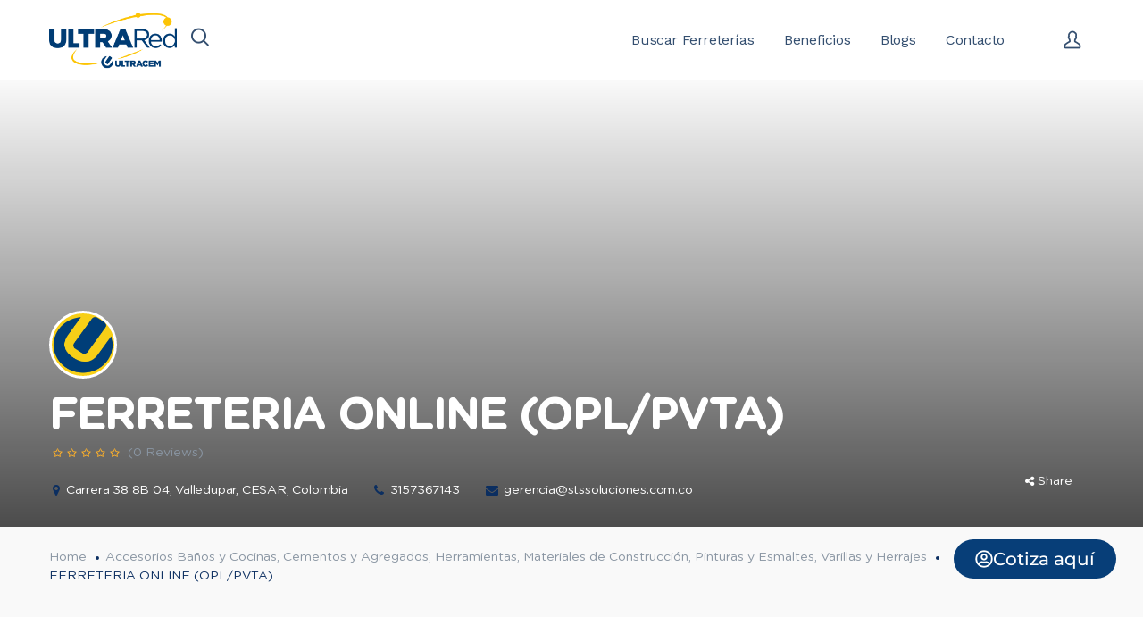

--- FILE ---
content_type: text/html; charset=UTF-8
request_url: https://ultrared.co/ferreteria/valledupar_3157367143_901106530/
body_size: 13922
content:
<!DOCTYPE html><html dir="ltr" lang="es-CO" prefix="og: https://ogp.me/ns#"><head><link rel="preconnect" href="https://fonts.gstatic.com/" crossorigin /><meta http-equiv="Content-Type" content="text/html; charset=UTF-8"><meta name="viewport" content="width=device-width, initial-scale=1, maximum-scale=1"><meta http-equiv="X-UA-Compatible" content="IE=Edge"><link rel="pingback" href="https://ultrared.co/xmlrpc.php"><title>FERRETERIA ONLINE (OPL/PVTA) - Ultrared Productos Construcción &amp; Ferreterías</title><meta name='robots' content='noindex, follow' /><meta name="description" content="Carrera 38 8B 04 Valledupar" /><meta name="robots" content="max-image-preview:large" /><link rel="canonical" href="https://ultrared.co/?post_type=job_listing&#038;p=21105" /><meta name="generator" content="All in One SEO Pro (AIOSEO) 4.9.2" /><meta property="og:locale" content="es_ES" /><meta property="og:site_name" content="Ultrared Productos Construcción &amp; Ferreterías - Marketplace Ferretero y Construcción" /><meta property="og:type" content="article" /><meta property="og:title" content="FERRETERIA ONLINE (OPL/PVTA) - Ultrared Productos Construcción &amp; Ferreterías" /><meta property="og:description" content="Carrera 38 8B 04 Valledupar" /><meta property="og:url" content="https://ultrared.co/?post_type=job_listing&#038;p=21105" /><meta property="article:published_time" content="2023-06-21T05:06:02+00:00" /><meta property="article:modified_time" content="2025-01-01T05:06:37+00:00" /><meta name="twitter:card" content="summary_large_image" /><meta name="twitter:title" content="FERRETERIA ONLINE (OPL/PVTA) - Ultrared Productos Construcción &amp; Ferreterías" /><meta name="twitter:description" content="Carrera 38 8B 04 Valledupar" /> <script type="application/ld+json" class="aioseo-schema">{"@context":"https:\/\/schema.org","@graph":[{"@type":"BreadcrumbList","@id":"https:\/\/ultrared.co\/?post_type=job_listing&p=21105#breadcrumblist","itemListElement":[{"@type":"ListItem","@id":"https:\/\/ultrared.co#listItem","position":1,"name":"Home","item":"https:\/\/ultrared.co","nextItem":{"@type":"ListItem","@id":"https:\/\/ultrared.co\/bolsa-de-empelo\/#listItem","name":"Ferreter\u00edas."}},{"@type":"ListItem","@id":"https:\/\/ultrared.co\/bolsa-de-empelo\/#listItem","position":2,"name":"Ferreter\u00edas.","item":"https:\/\/ultrared.co\/bolsa-de-empelo\/","nextItem":{"@type":"ListItem","@id":"https:\/\/ultrared.co\/listados-regionales\/cesar\/#listItem","name":"CESAR"},"previousItem":{"@type":"ListItem","@id":"https:\/\/ultrared.co#listItem","name":"Home"}},{"@type":"ListItem","@id":"https:\/\/ultrared.co\/listados-regionales\/cesar\/#listItem","position":3,"name":"CESAR","item":"https:\/\/ultrared.co\/listados-regionales\/cesar\/","nextItem":{"@type":"ListItem","@id":"https:\/\/ultrared.co\/listados-regionales\/cesar\/valledupar\/#listItem","name":"Valledupar"},"previousItem":{"@type":"ListItem","@id":"https:\/\/ultrared.co\/bolsa-de-empelo\/#listItem","name":"Ferreter\u00edas."}},{"@type":"ListItem","@id":"https:\/\/ultrared.co\/listados-regionales\/cesar\/valledupar\/#listItem","position":4,"name":"Valledupar","item":"https:\/\/ultrared.co\/listados-regionales\/cesar\/valledupar\/","nextItem":{"@type":"ListItem","@id":"https:\/\/ultrared.co\/?post_type=job_listing&p=21105#listItem","name":"FERRETERIA ONLINE (OPL\/PVTA)"},"previousItem":{"@type":"ListItem","@id":"https:\/\/ultrared.co\/listados-regionales\/cesar\/#listItem","name":"CESAR"}},{"@type":"ListItem","@id":"https:\/\/ultrared.co\/?post_type=job_listing&p=21105#listItem","position":5,"name":"FERRETERIA ONLINE (OPL\/PVTA)","previousItem":{"@type":"ListItem","@id":"https:\/\/ultrared.co\/listados-regionales\/cesar\/valledupar\/#listItem","name":"Valledupar"}}]},{"@type":"Organization","@id":"https:\/\/ultrared.co\/#organization","name":"Ultrared Productos Construcci\u00f3n & Ferreter\u00edas","description":"Marketplace Ferretero y Construcci\u00f3n","url":"https:\/\/ultrared.co\/"},{"@type":"WebPage","@id":"https:\/\/ultrared.co\/?post_type=job_listing&p=21105#webpage","url":"https:\/\/ultrared.co\/?post_type=job_listing&p=21105","name":"FERRETERIA ONLINE (OPL\/PVTA) - Ultrared Productos Construcci\u00f3n & Ferreter\u00edas","description":"Carrera 38 8B 04 Valledupar","inLanguage":"es-CO","isPartOf":{"@id":"https:\/\/ultrared.co\/#website"},"breadcrumb":{"@id":"https:\/\/ultrared.co\/?post_type=job_listing&p=21105#breadcrumblist"},"image":{"@type":"ImageObject","url":"https:\/\/ultrared.co\/wp-content\/uploads\/2023\/06\/oro-1.webp","@id":"https:\/\/ultrared.co\/?post_type=job_listing&p=21105\/#mainImage","width":370,"height":300,"caption":"oro 1"},"primaryImageOfPage":{"@id":"https:\/\/ultrared.co\/?post_type=job_listing&p=21105#mainImage"},"datePublished":"2023-06-21T05:06:02-05:00","dateModified":"2025-01-01T00:06:37-05:00"},{"@type":"WebSite","@id":"https:\/\/ultrared.co\/#website","url":"https:\/\/ultrared.co\/","name":"Ultrared Productos Construcci\u00f3n & Ferreter\u00edas","description":"Marketplace Ferretero y Construcci\u00f3n","inLanguage":"es-CO","publisher":{"@id":"https:\/\/ultrared.co\/#organization"}}]}</script> <link rel='dns-prefetch' href='//maps.google.com' /><link rel='dns-prefetch' href='//fonts.googleapis.com' /><link rel='dns-prefetch' href='//www.googletagmanager.com' /><link rel='preconnect' href='https://fonts.gstatic.com' crossorigin /><link rel="alternate" type="application/rss+xml" title="Ultrared Productos Construcción &amp; Ferreterías &raquo; Feed" href="https://ultrared.co/feed/" /><link rel="alternate" type="application/rss+xml" title="Ultrared Productos Construcción &amp; Ferreterías &raquo; RSS de los comentarios" href="https://ultrared.co/comments/feed/" /><link rel="alternate" title="oEmbed (JSON)" type="application/json+oembed" href="https://ultrared.co/wp-json/oembed/1.0/embed?url=https%3A%2F%2Fultrared.co%2F%3Fpost_type%3Djob_listing%26p%3D21105" /><link rel="alternate" title="oEmbed (XML)" type="text/xml+oembed" href="https://ultrared.co/wp-json/oembed/1.0/embed?url=https%3A%2F%2Fultrared.co%2F%3Fpost_type%3Djob_listing%26p%3D21105&#038;format=xml" /><meta property="og:title" content="FERRETERIA ONLINE (OPL/PVTA)"/><meta property="og:type" content="article"/><meta property="og:url" content="https://ultrared.co/?post_type=job_listing&p=21105"/><meta property="og:site_name" content="Ultrared Productos Construcción &amp; Ferreterías"/><meta property="og:image" content="https://ultrared.co/wp-content/uploads/2023/06/oro-1.webp"/> <script src="[data-uri]" defer></script><script data-optimized="1" src="https://ultrared.co/wp-content/plugins/litespeed-cache/assets/js/webfontloader.min.js" defer></script><link data-optimized="2" rel="stylesheet" href="https://ultrared.co/wp-content/litespeed/css/bd3a548314d225601706578afc68c1bb.css?ver=456f8" /><link rel="preload" as="style" href="https://fonts.googleapis.com/css?family=Work%20Sans:400,500,600,700&#038;display=swap&#038;ver=1697230245" /><noscript><link rel="stylesheet" href="https://fonts.googleapis.com/css?family=Work%20Sans:400,500,600,700&#038;display=swap&#038;ver=1697230245" /></noscript><script type="text/javascript" src="//maps.google.com/maps/api/js?v=3.exp&amp;libraries=places&amp;key=AIzaSyCqM3gPZMfFgOa4JR88wgsRLtb6jnlkH00&amp;ver=3.25" id="google-maps-js" defer data-deferred="1"></script> <script type="text/javascript" src="https://ultrared.co/wp-includes/js/jquery/jquery.min.js?ver=3.7.1" id="jquery-core-js"></script> <script></script><link rel="https://api.w.org/" href="https://ultrared.co/wp-json/" /><link rel="alternate" title="JSON" type="application/json" href="https://ultrared.co/wp-json/wp/v2/job-listings/21105" /><link rel="EditURI" type="application/rsd+xml" title="RSD" href="https://ultrared.co/xmlrpc.php?rsd" /><meta name="generator" content="WordPress 6.9" /><meta name="generator" content="WooCommerce 10.4.3" /><link rel='shortlink' href='https://ultrared.co/?p=21105' /><meta name="generator" content="Site Kit by Google 1.168.0" /><meta name="framework" content="Redux 4.3.2" />
<noscript><style>.woocommerce-product-gallery{ opacity: 1 !important; }</style></noscript><meta name="generator" content="Elementor 3.34.0; features: e_font_icon_svg, additional_custom_breakpoints; settings: css_print_method-external, google_font-enabled, font_display-swap"><meta name="generator" content="Powered by WPBakery Page Builder - drag and drop page builder for WordPress."/><link rel="icon" href="https://ultrared.co/wp-content/uploads/2023/02/cropped-Favicon-Amarillo-Ultrared-32x32.png" sizes="32x32" /><link rel="icon" href="https://ultrared.co/wp-content/uploads/2023/02/cropped-Favicon-Amarillo-Ultrared-192x192.png" sizes="192x192" /><link rel="apple-touch-icon" href="https://ultrared.co/wp-content/uploads/2023/02/cropped-Favicon-Amarillo-Ultrared-180x180.png" /><meta name="msapplication-TileImage" content="https://ultrared.co/wp-content/uploads/2023/02/cropped-Favicon-Amarillo-Ultrared-270x270.png" />
<noscript><style>.wpb_animate_when_almost_visible { opacity: 1; }</style></noscript></head><body class="wp-singular job_listing-template-default single single-job_listing postid-21105 wp-theme-listingeasy theme-listingeasy woocommerce-no-js listingeasy wpb-js-composer js-comp-ver-7.0 vc_responsive elementor-default elementor-kit-22426" data-theme-color="#0B2E60" data-map-skin-style="bluewater_skin_map" data-map-latitude="5.04443" data-map-longitude="-748139" data-mobile-maxzoommap="14"><div id="loading" class="gt3_preloader_full gt3_preloader_image_on" style="background-color:#ffffff;"><div id="loading-center"><div id="loading-center-absolute"><img data-lazyloaded="1" src="[data-uri]" style="width:125px;height: auto;" data-src="https://ultrared.co/wp-content/uploads/2023/02/Logo-Ultrared-Marketplace-Ferreterias.png" alt="Preloader"><div class="object" id="object_one" style="color:#334e6f;"></div></div></div></div><div class='gt3_header_builder'><div class='gt3_header_builder__container'><div class='gt3_header_builder__section gt3_header_builder__section--middle'><div class='gt3_header_builder__section-container container'><div class='middle_left left header_side'><div class='header_side_container'><div class='logo_container sticky_logo_enable mobile_logo_enable'><a href='https://ultrared.co/'><img data-lazyloaded="1" src="[data-uri]" class="default_logo" data-src="https://ultrared.co/wp-content/uploads/2023/02/Logo-Ultrared-Marketplace-Ferreterias.png" alt="logo" style="height:66px;"><img data-lazyloaded="1" src="[data-uri]" class="sticky_logo" data-src="https://ultrared.co/wp-content/uploads/2023/02/Logo-Ultrared-Marketplace-Ferreterias.png" alt="logo" style="height:66px;"><img data-lazyloaded="1" src="[data-uri]" class="mobile_logo" data-src="https://ultrared.co/wp-content/uploads/2023/02/Logo-Ultrared-Marketplace-Ferreterias.png" alt="logo" style="height:66px;"></a></div><div class="gt3_header_builder_component gt3_header_builder_search_component"><div class="header_search"><div class="header_search__container"><div class="header_search__icon"><i></i></div><div class="header_search__inner"><form name="search_form" method="get" action="https://ultrared.co/" class="search_form">
<input class="search_text" type="text" name="s" placeholder="Buscar" value="">
<input class="search_submit" type="submit" value="Buscar"></form></div></div></div></div></div></div><div class='middle_right right header_side'><div class='header_side_container'><div class='gt3_header_builder_component gt3_header_builder_menu_component'><nav class='main-menu main_menu_container'><ul id="menu-menu-ultrared" class="menu"><li id="menu-item-16553" class="menu-item menu-item-type-custom menu-item-object-custom menu-item-16553"><a href="/ferreterias-con-mapa/"><span>Buscar Ferreterías</span></a></li><li id="menu-item-16554" class="menu-item menu-item-type-custom menu-item-object-custom menu-item-16554"><a href="https://ultrared.co/beneficios/"><span>Beneficios</span></a></li><li id="menu-item-16555" class="menu-item menu-item-type-custom menu-item-object-custom menu-item-16555"><a href="https://ultrared.co/blogs/"><span>Blogs</span></a></li><li id="menu-item-22196" class="menu-item menu-item-type-post_type menu-item-object-page menu-item-22196"><a href="https://ultrared.co/agregar-ferreteria-2/"><span>Contacto</span></a></li></ul></nav><div class="mobile-navigation-toggle"><div class="toggle-box"><div class="toggle-inner"></div></div></div></div><div class="gt3_header_builder_component gt3_header_builder_empty_space_component"></div><div class="gt3_header_builder_component gt3_header_builder_login_component lwa"><i class="gt3_login_icon lwa-links-modal lwa-login-link"></i></div></div></div></div></div></div><div class='sticky_header header_sticky_shadow' data-sticky-type="classic"><div class='gt3_header_builder__container'><div class='gt3_header_builder__section gt3_header_builder__section--middle'><div class='gt3_header_builder__section-container container'><div class='middle_left left header_side'><div class='header_side_container'><div class='logo_container sticky_logo_enable mobile_logo_enable'><a href='https://ultrared.co/'><img data-lazyloaded="1" src="[data-uri]" class="default_logo" data-src="https://ultrared.co/wp-content/uploads/2023/02/Logo-Ultrared-Marketplace-Ferreterias.png" alt="logo" style="height:66px;"><img data-lazyloaded="1" src="[data-uri]" class="sticky_logo" data-src="https://ultrared.co/wp-content/uploads/2023/02/Logo-Ultrared-Marketplace-Ferreterias.png" alt="logo" style="height:66px;"><img data-lazyloaded="1" src="[data-uri]" class="mobile_logo" data-src="https://ultrared.co/wp-content/uploads/2023/02/Logo-Ultrared-Marketplace-Ferreterias.png" alt="logo" style="height:66px;"></a></div><div class="gt3_header_builder_component gt3_header_builder_search_component"><div class="header_search"><div class="header_search__container"><div class="header_search__icon"><i></i></div><div class="header_search__inner"><form name="search_form" method="get" action="https://ultrared.co/" class="search_form">
<input class="search_text" type="text" name="s" placeholder="Buscar" value="">
<input class="search_submit" type="submit" value="Buscar"></form></div></div></div></div></div></div><div class='middle_right right header_side'><div class='header_side_container'><div class='gt3_header_builder_component gt3_header_builder_menu_component'><nav class='main-menu main_menu_container'><ul id="menu-menu-ultrared-1" class="menu"><li class="menu-item menu-item-type-custom menu-item-object-custom menu-item-16553"><a href="/ferreterias-con-mapa/"><span>Buscar Ferreterías</span></a></li><li class="menu-item menu-item-type-custom menu-item-object-custom menu-item-16554"><a href="https://ultrared.co/beneficios/"><span>Beneficios</span></a></li><li class="menu-item menu-item-type-custom menu-item-object-custom menu-item-16555"><a href="https://ultrared.co/blogs/"><span>Blogs</span></a></li><li class="menu-item menu-item-type-post_type menu-item-object-page menu-item-22196"><a href="https://ultrared.co/agregar-ferreteria-2/"><span>Contacto</span></a></li></ul></nav><div class="mobile-navigation-toggle"><div class="toggle-box"><div class="toggle-inner"></div></div></div></div><div class="gt3_header_builder_component gt3_header_builder_empty_space_component"></div><div class="gt3_header_builder_component gt3_header_builder_login_component lwa"><i class="gt3_login_icon lwa-links-modal lwa-login-link"></i></div></div></div></div></div></div></div><div class='mobile_menu_container'><div class='container'><div class='gt3_header_builder_component gt3_header_builder_menu_component'><nav class='main-menu main_menu_container'><ul id="menu-menu-ultrared-2" class="menu"><li class="menu-item menu-item-type-custom menu-item-object-custom menu-item-16553"><a href="/ferreterias-con-mapa/"><span>Buscar Ferreterías</span></a></li><li class="menu-item menu-item-type-custom menu-item-object-custom menu-item-16554"><a href="https://ultrared.co/beneficios/"><span>Beneficios</span></a></li><li class="menu-item menu-item-type-custom menu-item-object-custom menu-item-16555"><a href="https://ultrared.co/blogs/"><span>Blogs</span></a></li><li class="menu-item menu-item-type-post_type menu-item-object-page menu-item-22196"><a href="https://ultrared.co/agregar-ferreteria-2/"><span>Contacto</span></a></li></ul></nav></div></div></div></div><div class="site_wrapper fadeOnLoad"><div class="main_wrapper"><div class="listing_single_top gt3_js_bg_img single_job_listing" data-src="https://ultrared.co/wp-content/uploads/2023/06/banner-oro.webp"
data-latitude="10.47321499"
data-longitude="-73.27717681"><div class="gt3_lst_overlay"></div><div class="listing_single_top_content"><div class="container"><div class="listing_single_top_content_inner"><div class="gt3_lst_left_part card_has_author_info"><div class="card_author_box_avatar"   style="background-image: url(https://ultrared.co/wp-content/uploads/2017/10/Logo-Favicon-Ultracem.png);"></div><h1>FERRETERIA ONLINE (OPL/PVTA)</h1><div class="gt3_lst_stars"><div class="head_rating_stars listing_stars"></div> (0 Reviews)</div><div class="gt3_lst_meta">
<span><i class="fa fa-map-marker"></i>Carrera 38 8B 04, Valledupar, CESAR, Colombia</span><span><i class="fa fa-phone"></i><a href="tel:3157367143">3157367143</a></span><span><i class="fa fa-envelope"></i><a href="mailto:gerencia@stssoluciones.com.co">gerencia@stssoluciones.com.co</a></span></div></div><div class="gt3_lst_right_part"><div class="listing_single_share_wrapper">
<a href="javascript:void(0)" class="btn_share_toggler"><i class="fa fa-share-alt"></i>Share</a><div class="listing_single_share_inner">
<a target="_blank" class="listing_share_facebook" href="https://www.facebook.com/share.php?u=https://ultrared.co/?post_type=job_listing&#038;p=21105"><span class="fa fa-facebook"></span></a>
<a target="_blank"  class="listing_share_twitter" href="https://twitter.com/intent/tweet?text=FERRETERIA%20ONLINE%20(OPL/PVTA)&#038;url=https://ultrared.co/?post_type=job_listing&#038;p=21105"><span class="fa fa-twitter"></span></a>
<a target="_blank" class="listing_share_pinterest" href="https://pinterest.com/pin/create/button/?url=https://ultrared.co/?post_type=job_listing&#038;p=21105&#038;media=https://ultrared.co/wp-content/uploads/2023/06/oro-1.webp"><span class="fa fa-pinterest-p"></span></a></div></div></div></div></div></div></div><div class="lisging_single_breadcrumb container">
<a href="https://ultrared.co/">Home</a>
<span class="listing_categ_divider"></span>
<a href="https://ultrared.co/listados-categoria/accesorios-banos-y-cocinas/">Accesorios Baños y Cocinas</a>, <a href="https://ultrared.co/listados-categoria/cementos-y-agregados/">Cementos y Agregados</a>, <a href="https://ultrared.co/listados-categoria/herramientas/">Herramientas</a>, <a href="https://ultrared.co/listados-categoria/materiales-de-construccion/">Materiales de Construcción</a>, <a href="https://ultrared.co/listados-categoria/pinturas-y-esmaltes/">Pinturas y Esmaltes</a>, <a href="https://ultrared.co/listados-categoria/varillas-y-herrajes/">Varillas y Herrajes</a>        <span class="listing_categ_divider"></span>
<span class="lisging_single_breadcrumb_posttitle">FERRETERIA ONLINE (OPL/PVTA)</span></div><div class="container"><div class="row sidebar_right"><div class="content-container span8"><section id='main_content' class="listing_post_main_content gt3_listing_preview_post"><div class="single_job_description" itemprop="description"><div class="single_job_listing"><ul class="job-listing-meta meta"><li class="job-type minorista-a">MINORISTA A</li><li class="job-type oro">Oro</li><li class="location"><a class="google_map_link" href="https://maps.google.com/maps?q=CESAR%2C%20Valledupar&#038;zoom=14&#038;size=512x512&#038;maptype=roadmap&#038;sensor=false" target="_blank">CESAR, Valledupar</a></li><li class="date-posted"><time datetime="2023-06-21">Publicado hace 3 años</time></li><li class="listing-expired">Las solicitudes se han cerrado</li></ul><div class="job_description"><p>Carrera 38 8B 04</p><p>Valledupar</p></div></div></div><div class="clear"></div><div id="comments" ></div></section></div><div class="sidebar-container span4"><aside class='sidebar'><div id="gt3_working_hours-1" class="widget gt3_widget_box gt3_widget widget_gt3_working_hours"></div><div id="gt3_contact_widget-1" class="widget gt3_widget_box gt3_widget widget_gt3_contact_widget"><div class="contact_widget_wrapper listing_widget_wrapper"><h3 class="widget-title">Contacto</h3><div class="contact_widget_map"><div id="map" class="map listing-map"></div></div><div class="contact_widget_address">
<i class="fa fa-map-marker contact_widget_address_icon"></i>Carrera 38 8B 04, Valledupar, CESAR, Colombia<br><a href="//maps.google.com/maps?daddr=10.47321499,-73.27717681" class="listing-address-directions" target="_blank">Get Directions<i class="fa fa-angle-right"></i></a></div><div class="contact_widget_phone">
<i class="fa fa-phone"></i><a href="tel:3157367143">3157367143</a></div><div class="contact_widget_email">
<i class="fa fa-envelope"></i><a href="mailto:gerencia@stssoluciones.com.co">gerencia@stssoluciones.com.co</a></div></div></div><div id="listing_posts-1" class="widget gt3_widget_box gt3_widget widget_listing_posts"><div class="listing_widget_wrapper"><h3 class="widget-title">Agregado Recientemente</h3><div class="widget-subtitle">Te puede gustar</div><ul class="recent_posts"></ul></div></div></aside></div></div></div></div></div><div class="gt3-contact-widget"><div class="gt3-contact-widget_label" style="background-color:rgba(45,98,143,1)">Contactar Servicio al Cliente</div><div class="gt3-contact-widget_body"></div></div><div class='back_to_top_container'><div class='container'><a href='#' id='back_to_top'>Back To Top</a></div></div><footer class='main_footer fadeOnLoad clearfix' style=" background-color :#fbd200;" id='footer'><div class='top_footer column_4 align-left'><div class='container'><div class='row' style="padding-top:60px;padding-bottom:30px;"><div class='span3'><div id="custom_html-1" class="widget_text widget gt3_widget widget_custom_html"><div class="textwidget custom-html-widget"><img data-lazyloaded="1" src="[data-uri]" class="alignnone" data-src="https://ultrared.co/wp-content/uploads/2023/09/ULTRARED_LOGO_Final-fondo-amarillo.png" alt="Ultrared" width="170" height="33" /></div></div><div id="text-2" class="widget gt3_widget widget_text"><div class="textwidget"></div></div></div><div class='span3'><div id="text-3" class="widget gt3_widget widget_text"><h3 class="widget-title">Nuestras Sede</h3><div class="textwidget"><p>Km. 2,5 Vía Cordialidad.</p><p>Galapa, Atlántico.</p></div></div></div><div class='span3'><div id="text-4" class="widget gt3_widget widget_text"><h3 class="widget-title">Contáctanos</h3><div class="textwidget"><p><img data-lazyloaded="1" src="[data-uri]" decoding="async" class="wp-image-22203 alignleft" data-src="https://ultrared.co/wp-content/uploads/2023/10/telefono-icon-e1696878567101-300x266.png" alt="Telefono icono" width="29" height="25" data-srcset="https://ultrared.co/wp-content/uploads/2023/10/telefono-icon-e1696878567101-300x266.png 300w, https://ultrared.co/wp-content/uploads/2023/10/telefono-icon-e1696878567101.png 340w" data-sizes="(max-width: 29px) 100vw, 29px" /> +57 605 317 7125 &#8211; 01 8000 123 987 o al #399</p></div></div></div><div class='span3'><div id="text-5" class="widget gt3_widget widget_text"><div class="textwidget"><p>Políticas de Privacidad</p><p>Términos y Condiciones</p></div></div></div></div></div></div><div class='copyright' style="background-color:#fbd200;border-top: 1px solid rgba(51,78,111,1);"><div class='container'><div class='row' style="padding-top:14px;padding-bottom:14px;"><div class='span4 align-left'><div id="text-6" class="widget gt3_widget widget_text"><div class="textwidget"><p>© 2023 ULTRARED.CO  | Nos Reservamos Todos los Derechos</p></div></div></div><div class='span4 align-center'><div id="custom_html-2" class="widget_text widget gt3_widget widget_custom_html"><div class="textwidget custom-html-widget"><a href="https://www.facebook.com/CementoUltracem"><i class="fa fa-facebook" style="padding-right:18px;font-size: 17px;"></i></a>
<a href="https://twitter.com/Ultracem"><i><img data-lazyloaded="1" src="[data-uri]" alt="logo x" data-src="https://ultrared.co/wp-content/uploads/2023/11/x.png" width="16" height="16" style="padding-right:18px" /></i></a>
<a href="https://www.instagram.com/cementoultracem/"><i class="fa fa-instagram" style="padding-right:18px;font-size: 17px;"></i></a>
<a href="https://www.youtube.com/CementoUltracem"><i class="fa fa-youtube-play" style="padding-right:18px;font-size: 17px;"></i></a></div></div></div><div class='span4 align-right'><div id="custom_html-3" class="widget_text widget gt3_widget widget_custom_html"><div class="textwidget custom-html-widget"><p class=""><a href="#">POLITICAS DE PRIVACIDAD</a><span style="padding: 0 8px;">|</span><a href="#">TERMINOS Y CONDIONES</a></p></div></div><div id="text-7" class="widget gt3_widget widget_text"><div class="textwidget"><div data-elementor-type="page" data-elementor-id="22436" class="elementor elementor-22436" data-elementor-post-type="elementor_library"><div class="elementor-element elementor-element-eec2109 e-flex e-con-boxed e-con e-parent" data-id="eec2109" data-element_type="container"><div class="e-con-inner"><div class="elementor-element elementor-element-69409fb elementor-align-right elementor-hidden-mobile elementor-widget elementor-widget-button" data-id="69409fb" data-element_type="widget" data-widget_type="button.default"><div class="elementor-widget-container"><div class="elementor-button-wrapper">
<a class="elementor-button elementor-button-link elementor-size-sm" href="#elementor-action%3Aaction%3Dpopup%3Aopen%26settings%3DeyJpZCI6IjIyNDI4IiwidG9nZ2xlIjpmYWxzZX0%3D" id="botoncotizar">
<span class="elementor-button-content-wrapper">
<span class="elementor-button-icon">
<svg aria-hidden="true" class="e-font-icon-svg e-far-user-circle" viewBox="0 0 496 512" xmlns="http://www.w3.org/2000/svg"><path d="M248 104c-53 0-96 43-96 96s43 96 96 96 96-43 96-96-43-96-96-96zm0 144c-26.5 0-48-21.5-48-48s21.5-48 48-48 48 21.5 48 48-21.5 48-48 48zm0-240C111 8 0 119 0 256s111 248 248 248 248-111 248-248S385 8 248 8zm0 448c-49.7 0-95.1-18.3-130.1-48.4 14.9-23 40.4-38.6 69.6-39.5 20.8 6.4 40.6 9.6 60.5 9.6s39.7-3.1 60.5-9.6c29.2 1 54.7 16.5 69.6 39.5-35 30.1-80.4 48.4-130.1 48.4zm162.7-84.1c-24.4-31.4-62.1-51.9-105.1-51.9-10.2 0-26 9.6-57.6 9.6-31.5 0-47.4-9.6-57.6-9.6-42.9 0-80.6 20.5-105.1 51.9C61.9 339.2 48 299.2 48 256c0-110.3 89.7-200 200-200s200 89.7 200 200c0 43.2-13.9 83.2-37.3 115.9z"></path></svg>			</span>
<span class="elementor-button-text">Cotiza aquí</span>
</span>
</a></div></div></div><div class="elementor-element elementor-element-1972793 elementor-view-stacked elementor-hidden-desktop elementor-hidden-tablet botoncotizar elementor-shape-circle elementor-widget elementor-widget-icon" data-id="1972793" data-element_type="widget" data-settings="{&quot;sticky&quot;:&quot;bottom&quot;,&quot;sticky_on&quot;:[&quot;desktop&quot;,&quot;tablet&quot;,&quot;mobile&quot;],&quot;sticky_offset&quot;:0,&quot;sticky_effects_offset&quot;:0,&quot;sticky_anchor_link_offset&quot;:0}" data-widget_type="icon.default"><div class="elementor-widget-container"><div class="elementor-icon-wrapper">
<a class="elementor-icon" href="#elementor-action%3Aaction%3Dpopup%3Aopen%26settings%3DeyJpZCI6IjIyNDI4IiwidG9nZ2xlIjpmYWxzZX0%3D">
<svg aria-hidden="true" class="e-font-icon-svg e-far-user-circle" viewBox="0 0 496 512" xmlns="http://www.w3.org/2000/svg"><path d="M248 104c-53 0-96 43-96 96s43 96 96 96 96-43 96-96-43-96-96-96zm0 144c-26.5 0-48-21.5-48-48s21.5-48 48-48 48 21.5 48 48-21.5 48-48 48zm0-240C111 8 0 119 0 256s111 248 248 248 248-111 248-248S385 8 248 8zm0 448c-49.7 0-95.1-18.3-130.1-48.4 14.9-23 40.4-38.6 69.6-39.5 20.8 6.4 40.6 9.6 60.5 9.6s39.7-3.1 60.5-9.6c29.2 1 54.7 16.5 69.6 39.5-35 30.1-80.4 48.4-130.1 48.4zm162.7-84.1c-24.4-31.4-62.1-51.9-105.1-51.9-10.2 0-26 9.6-57.6 9.6-31.5 0-47.4-9.6-57.6-9.6-42.9 0-80.6 20.5-105.1 51.9C61.9 339.2 48 299.2 48 256c0-110.3 89.7-200 200-200s200 89.7 200 200c0 43.2-13.9 83.2-37.3 115.9z"></path></svg>			</a></div></div></div></div></div></div></div></div></div></div></div></div></footer> <script type="speculationrules">{"prefetch":[{"source":"document","where":{"and":[{"href_matches":"/*"},{"not":{"href_matches":["/wp-*.php","/wp-admin/*","/wp-content/uploads/*","/wp-content/*","/wp-content/plugins/*","/wp-content/themes/listingeasy/*","/*\\?(.+)"]}},{"not":{"selector_matches":"a[rel~=\"nofollow\"]"}},{"not":{"selector_matches":".no-prefetch, .no-prefetch a"}}]},"eagerness":"conservative"}]}</script> <div id="lwa-modal-holder"><div class="lwa lwa-template-modal"><div class="lwa-modal" style="display:none;top: 200px;"><form name="lwa-form" class="lwa-form  lwa-login  js-lwa-login  form-visible" action="https://ultrared.co/wp-login.php?template=default" method="post"><h3>Hey, welcome back!</h3><p>
<input type="text" name="log" id="lwa_user_login" class="input" placeholder="Username or Email Address *" /></p><p>
<input type="password" name="pwd" id="lwa_user_pass" class="input" value="" placeholder="Password *" /></p><p class="lwa-meta  row">
<span class="span6 remember-me">
<input name="rememberme" type="checkbox" id="lwa_rememberme" class="remember-me-checkbox" value="1" /><label for="lwa_rememberme">Remember me</label>
</span>
<span class="span6 lost-password">
<a class="lwa-show-remember-pass  lwa-action-link  js-lwa-open-remember-form" href="https://ultrared.co/my-account/lost-password/?template=default" title="Password Lost and Found">Lost your password?</a>
</span></p><p class="lwa-submit-wrapper">
<button type="submit" name="wp-submit" class="lwa-wp-submit" tabindex="100"><span class="button-arrow">Login</span></button>
<input type="hidden" name="lwa_profile_link" value="1" />
<input type="hidden" name="login-with-ajax" value="login" /></p></form><form name="lwa-remember" class="lwa-remember  lwa-form  js-lwa-remember" action="https://ultrared.co/my-account/lost-password/?template=default" method="post" style="display:none;"><h3>Reset Password</h3><p>
<input type="text" name="user_login" id="lwa_user_remember" placeholder="Username or Email" /></p><p class="lwa-submit-wrapper">
<button type="submit"><span class="button-arrow">Get New Password</span></button>
<input type="hidden" name="login-with-ajax" value="remember" /></p><p class="cancel-button-wrapper">
<a href="#" class="lwa-action-link  js-lwa-close-remember-form">Cancel</a></p></form></div></div></div><div data-elementor-type="popup" data-elementor-id="22428" class="elementor elementor-22428 elementor-location-popup" data-elementor-settings="{&quot;entrance_animation&quot;:&quot;fadeInUp&quot;,&quot;exit_animation&quot;:&quot;fadeInUp&quot;,&quot;entrance_animation_duration&quot;:{&quot;unit&quot;:&quot;px&quot;,&quot;size&quot;:1.1999999999999999555910790149937383830547332763671875,&quot;sizes&quot;:[]},&quot;a11y_navigation&quot;:&quot;yes&quot;,&quot;timing&quot;:[]}" data-elementor-post-type="elementor_library"><div class="elementor-element elementor-element-0a888e4 e-con-full e-flex e-con e-parent" data-id="0a888e4" data-element_type="container" data-settings="{&quot;background_background&quot;:&quot;classic&quot;}"><div class="elementor-element elementor-element-f191cb8 elementor-position-inline-end elementor-view-stacked elementor-shape-circle elementor-mobile-position-block-start elementor-widget elementor-widget-icon-box" data-id="f191cb8" data-element_type="widget" data-widget_type="icon-box.default"><div class="elementor-widget-container"><div class="elementor-icon-box-wrapper"><div class="elementor-icon-box-icon">
<a href="https://b2b.ultracem.co/landing" target="_blank" class="elementor-icon elementor-animation-pulse" tabindex="-1" aria-label="Ultracem en línea | Institucional">
<svg aria-hidden="true" class="e-font-icon-svg e-fas-cart-arrow-down" viewBox="0 0 576 512" xmlns="http://www.w3.org/2000/svg"><path d="M504.717 320H211.572l6.545 32h268.418c15.401 0 26.816 14.301 23.403 29.319l-5.517 24.276C523.112 414.668 536 433.828 536 456c0 31.202-25.519 56.444-56.824 55.994-29.823-.429-54.35-24.631-55.155-54.447-.44-16.287 6.085-31.049 16.803-41.548H231.176C241.553 426.165 248 440.326 248 456c0 31.813-26.528 57.431-58.67 55.938-28.54-1.325-51.751-24.385-53.251-52.917-1.158-22.034 10.436-41.455 28.051-51.586L93.883 64H24C10.745 64 0 53.255 0 40V24C0 10.745 10.745 0 24 0h102.529c11.401 0 21.228 8.021 23.513 19.19L159.208 64H551.99c15.401 0 26.816 14.301 23.403 29.319l-47.273 208C525.637 312.246 515.923 320 504.717 320zM403.029 192H360v-60c0-6.627-5.373-12-12-12h-24c-6.627 0-12 5.373-12 12v60h-43.029c-10.691 0-16.045 12.926-8.485 20.485l67.029 67.029c4.686 4.686 12.284 4.686 16.971 0l67.029-67.029c7.559-7.559 2.205-20.485-8.486-20.485z"></path></svg>				</a></div><div class="elementor-icon-box-content"><div class="elementor-icon-box-title">
<a href="https://b2b.ultracem.co/landing" target="_blank" >
Ultracem en línea | Institucional						</a></div></div></div></div></div><div class="elementor-element elementor-element-c7ccf78 elementor-position-inline-end elementor-view-stacked elementor-shape-circle elementor-mobile-position-block-start elementor-widget elementor-widget-icon-box" data-id="c7ccf78" data-element_type="widget" data-widget_type="icon-box.default"><div class="elementor-widget-container"><div class="elementor-icon-box-wrapper"><div class="elementor-icon-box-icon">
<a href="https://b2c.ultracem.co/" target="_blank" class="elementor-icon elementor-animation-pulse" tabindex="-1" aria-label="Tienda Ultracem |  Hogar">
<svg aria-hidden="true" class="e-font-icon-svg e-fas-cart-arrow-down" viewBox="0 0 576 512" xmlns="http://www.w3.org/2000/svg"><path d="M504.717 320H211.572l6.545 32h268.418c15.401 0 26.816 14.301 23.403 29.319l-5.517 24.276C523.112 414.668 536 433.828 536 456c0 31.202-25.519 56.444-56.824 55.994-29.823-.429-54.35-24.631-55.155-54.447-.44-16.287 6.085-31.049 16.803-41.548H231.176C241.553 426.165 248 440.326 248 456c0 31.813-26.528 57.431-58.67 55.938-28.54-1.325-51.751-24.385-53.251-52.917-1.158-22.034 10.436-41.455 28.051-51.586L93.883 64H24C10.745 64 0 53.255 0 40V24C0 10.745 10.745 0 24 0h102.529c11.401 0 21.228 8.021 23.513 19.19L159.208 64H551.99c15.401 0 26.816 14.301 23.403 29.319l-47.273 208C525.637 312.246 515.923 320 504.717 320zM403.029 192H360v-60c0-6.627-5.373-12-12-12h-24c-6.627 0-12 5.373-12 12v60h-43.029c-10.691 0-16.045 12.926-8.485 20.485l67.029 67.029c4.686 4.686 12.284 4.686 16.971 0l67.029-67.029c7.559-7.559 2.205-20.485-8.486-20.485z"></path></svg>				</a></div><div class="elementor-icon-box-content"><div class="elementor-icon-box-title">
<a href="https://b2c.ultracem.co/" target="_blank" >
Tienda Ultracem |  Hogar						</a></div></div></div></div></div><div class="elementor-element elementor-element-9c42fd5 elementor-position-inline-end elementor-view-stacked elementor-shape-circle elementor-mobile-position-block-start elementor-widget elementor-widget-icon-box" data-id="9c42fd5" data-element_type="widget" data-widget_type="icon-box.default"><div class="elementor-widget-container"><div class="elementor-icon-box-wrapper"><div class="elementor-icon-box-icon">
<a href="https://api.whatsapp.com/send?phone=573164034858" target="_blank" rel="nofollow" class="elementor-icon elementor-animation-pulse" tabindex="-1" aria-label="WhatsApp Vanesa">
<svg aria-hidden="true" class="e-font-icon-svg e-fab-whatsapp" viewBox="0 0 448 512" xmlns="http://www.w3.org/2000/svg"><path d="M380.9 97.1C339 55.1 283.2 32 223.9 32c-122.4 0-222 99.6-222 222 0 39.1 10.2 77.3 29.6 111L0 480l117.7-30.9c32.4 17.7 68.9 27 106.1 27h.1c122.3 0 224.1-99.6 224.1-222 0-59.3-25.2-115-67.1-157zm-157 341.6c-33.2 0-65.7-8.9-94-25.7l-6.7-4-69.8 18.3L72 359.2l-4.4-7c-18.5-29.4-28.2-63.3-28.2-98.2 0-101.7 82.8-184.5 184.6-184.5 49.3 0 95.6 19.2 130.4 54.1 34.8 34.9 56.2 81.2 56.1 130.5 0 101.8-84.9 184.6-186.6 184.6zm101.2-138.2c-5.5-2.8-32.8-16.2-37.9-18-5.1-1.9-8.8-2.8-12.5 2.8-3.7 5.6-14.3 18-17.6 21.8-3.2 3.7-6.5 4.2-12 1.4-32.6-16.3-54-29.1-75.5-66-5.7-9.8 5.7-9.1 16.3-30.3 1.8-3.7.9-6.9-.5-9.7-1.4-2.8-12.5-30.1-17.1-41.2-4.5-10.8-9.1-9.3-12.5-9.5-3.2-.2-6.9-.2-10.6-.2-3.7 0-9.7 1.4-14.8 6.9-5.1 5.6-19.4 19-19.4 46.3 0 27.3 19.9 53.7 22.6 57.4 2.8 3.7 39.1 59.7 94.8 83.8 35.2 15.2 49 16.5 66.6 13.9 10.7-1.6 32.8-13.4 37.4-26.4 4.6-13 4.6-24.1 3.2-26.4-1.3-2.5-5-3.9-10.5-6.6z"></path></svg>				</a></div><div class="elementor-icon-box-content"><div class="elementor-icon-box-title">
<a href="https://api.whatsapp.com/send?phone=573164034858" target="_blank" rel="nofollow" >
WhatsApp Vanesa						</a></div></div></div></div></div><div class="elementor-element elementor-element-4024b63 elementor-position-inline-end elementor-view-stacked elementor-shape-circle elementor-mobile-position-block-start elementor-widget elementor-widget-icon-box" data-id="4024b63" data-element_type="widget" data-widget_type="icon-box.default"><div class="elementor-widget-container"><div class="elementor-icon-box-wrapper"><div class="elementor-icon-box-icon">
<a href="https://ultracem.co/cotizar-ultracem/" target="_blank" class="elementor-icon elementor-animation-pulse" tabindex="-1" aria-label="Cotiza aquí">
<svg aria-hidden="true" class="e-font-icon-svg e-fab-wpforms" viewBox="0 0 448 512" xmlns="http://www.w3.org/2000/svg"><path d="M448 75.2v361.7c0 24.3-19 43.2-43.2 43.2H43.2C19.3 480 0 461.4 0 436.8V75.2C0 51.1 18.8 32 43.2 32h361.7c24 0 43.1 18.8 43.1 43.2zm-37.3 361.6V75.2c0-3-2.6-5.8-5.8-5.8h-9.3L285.3 144 224 94.1 162.8 144 52.5 69.3h-9.3c-3.2 0-5.8 2.8-5.8 5.8v361.7c0 3 2.6 5.8 5.8 5.8h361.7c3.2.1 5.8-2.7 5.8-5.8zM150.2 186v37H76.7v-37h73.5zm0 74.4v37.3H76.7v-37.3h73.5zm11.1-147.3l54-43.7H96.8l64.5 43.7zm210 72.9v37h-196v-37h196zm0 74.4v37.3h-196v-37.3h196zm-84.6-147.3l64.5-43.7H232.8l53.9 43.7zM371.3 335v37.3h-99.4V335h99.4z"></path></svg>				</a></div><div class="elementor-icon-box-content"><div class="elementor-icon-box-title">
<a href="https://ultracem.co/cotizar-ultracem/" target="_blank" >
Cotiza aquí						</a></div></div></div></div></div><div class="elementor-element elementor-element-385369f elementor-widget elementor-widget-spacer" data-id="385369f" data-element_type="widget" data-widget_type="spacer.default"><div class="elementor-widget-container"><div class="elementor-spacer"><div class="elementor-spacer-inner"></div></div></div></div></div></div>
 <script type="module"  src="https://ultrared.co/wp-content/plugins/all-in-one-seo-pack-pro/dist/Pro/assets/table-of-contents.95d0dfce.js?ver=4.9.2" id="aioseo/js/src/vue/standalone/blocks/table-of-contents/frontend.js-js"></script> <script id="wp-emoji-settings" type="application/json">{"baseUrl":"https://s.w.org/images/core/emoji/17.0.2/72x72/","ext":".png","svgUrl":"https://s.w.org/images/core/emoji/17.0.2/svg/","svgExt":".svg","source":{"concatemoji":"https://ultrared.co/wp-includes/js/wp-emoji-release.min.js?ver=6.9"}}</script> <script type="module">/*  */
/*! This file is auto-generated */
const a=JSON.parse(document.getElementById("wp-emoji-settings").textContent),o=(window._wpemojiSettings=a,"wpEmojiSettingsSupports"),s=["flag","emoji"];function i(e){try{var t={supportTests:e,timestamp:(new Date).valueOf()};sessionStorage.setItem(o,JSON.stringify(t))}catch(e){}}function c(e,t,n){e.clearRect(0,0,e.canvas.width,e.canvas.height),e.fillText(t,0,0);t=new Uint32Array(e.getImageData(0,0,e.canvas.width,e.canvas.height).data);e.clearRect(0,0,e.canvas.width,e.canvas.height),e.fillText(n,0,0);const a=new Uint32Array(e.getImageData(0,0,e.canvas.width,e.canvas.height).data);return t.every((e,t)=>e===a[t])}function p(e,t){e.clearRect(0,0,e.canvas.width,e.canvas.height),e.fillText(t,0,0);var n=e.getImageData(16,16,1,1);for(let e=0;e<n.data.length;e++)if(0!==n.data[e])return!1;return!0}function u(e,t,n,a){switch(t){case"flag":return n(e,"\ud83c\udff3\ufe0f\u200d\u26a7\ufe0f","\ud83c\udff3\ufe0f\u200b\u26a7\ufe0f")?!1:!n(e,"\ud83c\udde8\ud83c\uddf6","\ud83c\udde8\u200b\ud83c\uddf6")&&!n(e,"\ud83c\udff4\udb40\udc67\udb40\udc62\udb40\udc65\udb40\udc6e\udb40\udc67\udb40\udc7f","\ud83c\udff4\u200b\udb40\udc67\u200b\udb40\udc62\u200b\udb40\udc65\u200b\udb40\udc6e\u200b\udb40\udc67\u200b\udb40\udc7f");case"emoji":return!a(e,"\ud83e\u1fac8")}return!1}function f(e,t,n,a){let r;const o=(r="undefined"!=typeof WorkerGlobalScope&&self instanceof WorkerGlobalScope?new OffscreenCanvas(300,150):document.createElement("canvas")).getContext("2d",{willReadFrequently:!0}),s=(o.textBaseline="top",o.font="600 32px Arial",{});return e.forEach(e=>{s[e]=t(o,e,n,a)}),s}function r(e){var t=document.createElement("script");t.src=e,t.defer=!0,document.head.appendChild(t)}a.supports={everything:!0,everythingExceptFlag:!0},new Promise(t=>{let n=function(){try{var e=JSON.parse(sessionStorage.getItem(o));if("object"==typeof e&&"number"==typeof e.timestamp&&(new Date).valueOf()<e.timestamp+604800&&"object"==typeof e.supportTests)return e.supportTests}catch(e){}return null}();if(!n){if("undefined"!=typeof Worker&&"undefined"!=typeof OffscreenCanvas&&"undefined"!=typeof URL&&URL.createObjectURL&&"undefined"!=typeof Blob)try{var e="postMessage("+f.toString()+"("+[JSON.stringify(s),u.toString(),c.toString(),p.toString()].join(",")+"));",a=new Blob([e],{type:"text/javascript"});const r=new Worker(URL.createObjectURL(a),{name:"wpTestEmojiSupports"});return void(r.onmessage=e=>{i(n=e.data),r.terminate(),t(n)})}catch(e){}i(n=f(s,u,c,p))}t(n)}).then(e=>{for(const n in e)a.supports[n]=e[n],a.supports.everything=a.supports.everything&&a.supports[n],"flag"!==n&&(a.supports.everythingExceptFlag=a.supports.everythingExceptFlag&&a.supports[n]);var t;a.supports.everythingExceptFlag=a.supports.everythingExceptFlag&&!a.supports.flag,a.supports.everything||((t=a.source||{}).concatemoji?r(t.concatemoji):t.wpemoji&&t.twemoji&&(r(t.twemoji),r(t.wpemoji)))});
//# sourceURL=https://ultrared.co/wp-includes/js/wp-emoji-loader.min.js
/*  */</script> <script></script> <script data-no-optimize="1">window.lazyLoadOptions=Object.assign({},{threshold:300},window.lazyLoadOptions||{});!function(t,e){"object"==typeof exports&&"undefined"!=typeof module?module.exports=e():"function"==typeof define&&define.amd?define(e):(t="undefined"!=typeof globalThis?globalThis:t||self).LazyLoad=e()}(this,function(){"use strict";function e(){return(e=Object.assign||function(t){for(var e=1;e<arguments.length;e++){var n,a=arguments[e];for(n in a)Object.prototype.hasOwnProperty.call(a,n)&&(t[n]=a[n])}return t}).apply(this,arguments)}function o(t){return e({},at,t)}function l(t,e){return t.getAttribute(gt+e)}function c(t){return l(t,vt)}function s(t,e){return function(t,e,n){e=gt+e;null!==n?t.setAttribute(e,n):t.removeAttribute(e)}(t,vt,e)}function i(t){return s(t,null),0}function r(t){return null===c(t)}function u(t){return c(t)===_t}function d(t,e,n,a){t&&(void 0===a?void 0===n?t(e):t(e,n):t(e,n,a))}function f(t,e){et?t.classList.add(e):t.className+=(t.className?" ":"")+e}function _(t,e){et?t.classList.remove(e):t.className=t.className.replace(new RegExp("(^|\\s+)"+e+"(\\s+|$)")," ").replace(/^\s+/,"").replace(/\s+$/,"")}function g(t){return t.llTempImage}function v(t,e){!e||(e=e._observer)&&e.unobserve(t)}function b(t,e){t&&(t.loadingCount+=e)}function p(t,e){t&&(t.toLoadCount=e)}function n(t){for(var e,n=[],a=0;e=t.children[a];a+=1)"SOURCE"===e.tagName&&n.push(e);return n}function h(t,e){(t=t.parentNode)&&"PICTURE"===t.tagName&&n(t).forEach(e)}function a(t,e){n(t).forEach(e)}function m(t){return!!t[lt]}function E(t){return t[lt]}function I(t){return delete t[lt]}function y(e,t){var n;m(e)||(n={},t.forEach(function(t){n[t]=e.getAttribute(t)}),e[lt]=n)}function L(a,t){var o;m(a)&&(o=E(a),t.forEach(function(t){var e,n;e=a,(t=o[n=t])?e.setAttribute(n,t):e.removeAttribute(n)}))}function k(t,e,n){f(t,e.class_loading),s(t,st),n&&(b(n,1),d(e.callback_loading,t,n))}function A(t,e,n){n&&t.setAttribute(e,n)}function O(t,e){A(t,rt,l(t,e.data_sizes)),A(t,it,l(t,e.data_srcset)),A(t,ot,l(t,e.data_src))}function w(t,e,n){var a=l(t,e.data_bg_multi),o=l(t,e.data_bg_multi_hidpi);(a=nt&&o?o:a)&&(t.style.backgroundImage=a,n=n,f(t=t,(e=e).class_applied),s(t,dt),n&&(e.unobserve_completed&&v(t,e),d(e.callback_applied,t,n)))}function x(t,e){!e||0<e.loadingCount||0<e.toLoadCount||d(t.callback_finish,e)}function M(t,e,n){t.addEventListener(e,n),t.llEvLisnrs[e]=n}function N(t){return!!t.llEvLisnrs}function z(t){if(N(t)){var e,n,a=t.llEvLisnrs;for(e in a){var o=a[e];n=e,o=o,t.removeEventListener(n,o)}delete t.llEvLisnrs}}function C(t,e,n){var a;delete t.llTempImage,b(n,-1),(a=n)&&--a.toLoadCount,_(t,e.class_loading),e.unobserve_completed&&v(t,n)}function R(i,r,c){var l=g(i)||i;N(l)||function(t,e,n){N(t)||(t.llEvLisnrs={});var a="VIDEO"===t.tagName?"loadeddata":"load";M(t,a,e),M(t,"error",n)}(l,function(t){var e,n,a,o;n=r,a=c,o=u(e=i),C(e,n,a),f(e,n.class_loaded),s(e,ut),d(n.callback_loaded,e,a),o||x(n,a),z(l)},function(t){var e,n,a,o;n=r,a=c,o=u(e=i),C(e,n,a),f(e,n.class_error),s(e,ft),d(n.callback_error,e,a),o||x(n,a),z(l)})}function T(t,e,n){var a,o,i,r,c;t.llTempImage=document.createElement("IMG"),R(t,e,n),m(c=t)||(c[lt]={backgroundImage:c.style.backgroundImage}),i=n,r=l(a=t,(o=e).data_bg),c=l(a,o.data_bg_hidpi),(r=nt&&c?c:r)&&(a.style.backgroundImage='url("'.concat(r,'")'),g(a).setAttribute(ot,r),k(a,o,i)),w(t,e,n)}function G(t,e,n){var a;R(t,e,n),a=e,e=n,(t=Et[(n=t).tagName])&&(t(n,a),k(n,a,e))}function D(t,e,n){var a;a=t,(-1<It.indexOf(a.tagName)?G:T)(t,e,n)}function S(t,e,n){var a;t.setAttribute("loading","lazy"),R(t,e,n),a=e,(e=Et[(n=t).tagName])&&e(n,a),s(t,_t)}function V(t){t.removeAttribute(ot),t.removeAttribute(it),t.removeAttribute(rt)}function j(t){h(t,function(t){L(t,mt)}),L(t,mt)}function F(t){var e;(e=yt[t.tagName])?e(t):m(e=t)&&(t=E(e),e.style.backgroundImage=t.backgroundImage)}function P(t,e){var n;F(t),n=e,r(e=t)||u(e)||(_(e,n.class_entered),_(e,n.class_exited),_(e,n.class_applied),_(e,n.class_loading),_(e,n.class_loaded),_(e,n.class_error)),i(t),I(t)}function U(t,e,n,a){var o;n.cancel_on_exit&&(c(t)!==st||"IMG"===t.tagName&&(z(t),h(o=t,function(t){V(t)}),V(o),j(t),_(t,n.class_loading),b(a,-1),i(t),d(n.callback_cancel,t,e,a)))}function $(t,e,n,a){var o,i,r=(i=t,0<=bt.indexOf(c(i)));s(t,"entered"),f(t,n.class_entered),_(t,n.class_exited),o=t,i=a,n.unobserve_entered&&v(o,i),d(n.callback_enter,t,e,a),r||D(t,n,a)}function q(t){return t.use_native&&"loading"in HTMLImageElement.prototype}function H(t,o,i){t.forEach(function(t){return(a=t).isIntersecting||0<a.intersectionRatio?$(t.target,t,o,i):(e=t.target,n=t,a=o,t=i,void(r(e)||(f(e,a.class_exited),U(e,n,a,t),d(a.callback_exit,e,n,t))));var e,n,a})}function B(e,n){var t;tt&&!q(e)&&(n._observer=new IntersectionObserver(function(t){H(t,e,n)},{root:(t=e).container===document?null:t.container,rootMargin:t.thresholds||t.threshold+"px"}))}function J(t){return Array.prototype.slice.call(t)}function K(t){return t.container.querySelectorAll(t.elements_selector)}function Q(t){return c(t)===ft}function W(t,e){return e=t||K(e),J(e).filter(r)}function X(e,t){var n;(n=K(e),J(n).filter(Q)).forEach(function(t){_(t,e.class_error),i(t)}),t.update()}function t(t,e){var n,a,t=o(t);this._settings=t,this.loadingCount=0,B(t,this),n=t,a=this,Y&&window.addEventListener("online",function(){X(n,a)}),this.update(e)}var Y="undefined"!=typeof window,Z=Y&&!("onscroll"in window)||"undefined"!=typeof navigator&&/(gle|ing|ro)bot|crawl|spider/i.test(navigator.userAgent),tt=Y&&"IntersectionObserver"in window,et=Y&&"classList"in document.createElement("p"),nt=Y&&1<window.devicePixelRatio,at={elements_selector:".lazy",container:Z||Y?document:null,threshold:300,thresholds:null,data_src:"src",data_srcset:"srcset",data_sizes:"sizes",data_bg:"bg",data_bg_hidpi:"bg-hidpi",data_bg_multi:"bg-multi",data_bg_multi_hidpi:"bg-multi-hidpi",data_poster:"poster",class_applied:"applied",class_loading:"litespeed-loading",class_loaded:"litespeed-loaded",class_error:"error",class_entered:"entered",class_exited:"exited",unobserve_completed:!0,unobserve_entered:!1,cancel_on_exit:!0,callback_enter:null,callback_exit:null,callback_applied:null,callback_loading:null,callback_loaded:null,callback_error:null,callback_finish:null,callback_cancel:null,use_native:!1},ot="src",it="srcset",rt="sizes",ct="poster",lt="llOriginalAttrs",st="loading",ut="loaded",dt="applied",ft="error",_t="native",gt="data-",vt="ll-status",bt=[st,ut,dt,ft],pt=[ot],ht=[ot,ct],mt=[ot,it,rt],Et={IMG:function(t,e){h(t,function(t){y(t,mt),O(t,e)}),y(t,mt),O(t,e)},IFRAME:function(t,e){y(t,pt),A(t,ot,l(t,e.data_src))},VIDEO:function(t,e){a(t,function(t){y(t,pt),A(t,ot,l(t,e.data_src))}),y(t,ht),A(t,ct,l(t,e.data_poster)),A(t,ot,l(t,e.data_src)),t.load()}},It=["IMG","IFRAME","VIDEO"],yt={IMG:j,IFRAME:function(t){L(t,pt)},VIDEO:function(t){a(t,function(t){L(t,pt)}),L(t,ht),t.load()}},Lt=["IMG","IFRAME","VIDEO"];return t.prototype={update:function(t){var e,n,a,o=this._settings,i=W(t,o);{if(p(this,i.length),!Z&&tt)return q(o)?(e=o,n=this,i.forEach(function(t){-1!==Lt.indexOf(t.tagName)&&S(t,e,n)}),void p(n,0)):(t=this._observer,o=i,t.disconnect(),a=t,void o.forEach(function(t){a.observe(t)}));this.loadAll(i)}},destroy:function(){this._observer&&this._observer.disconnect(),K(this._settings).forEach(function(t){I(t)}),delete this._observer,delete this._settings,delete this.loadingCount,delete this.toLoadCount},loadAll:function(t){var e=this,n=this._settings;W(t,n).forEach(function(t){v(t,e),D(t,n,e)})},restoreAll:function(){var e=this._settings;K(e).forEach(function(t){P(t,e)})}},t.load=function(t,e){e=o(e);D(t,e)},t.resetStatus=function(t){i(t)},t}),function(t,e){"use strict";function n(){e.body.classList.add("litespeed_lazyloaded")}function a(){console.log("[LiteSpeed] Start Lazy Load"),o=new LazyLoad(Object.assign({},t.lazyLoadOptions||{},{elements_selector:"[data-lazyloaded]",callback_finish:n})),i=function(){o.update()},t.MutationObserver&&new MutationObserver(i).observe(e.documentElement,{childList:!0,subtree:!0,attributes:!0})}var o,i;t.addEventListener?t.addEventListener("load",a,!1):t.attachEvent("onload",a)}(window,document);</script><script data-optimized="1" src="https://ultrared.co/wp-content/litespeed/js/202b3b6162a5e0c8ee77817efa073af1.js?ver=456f8" defer></script></body></html>
<!-- Page optimized by LiteSpeed Cache @2026-01-21 11:02:49 -->

<!-- Page cached by LiteSpeed Cache 7.7 on 2026-01-21 11:02:48 -->
<!-- QUIC.cloud UCSS in queue -->